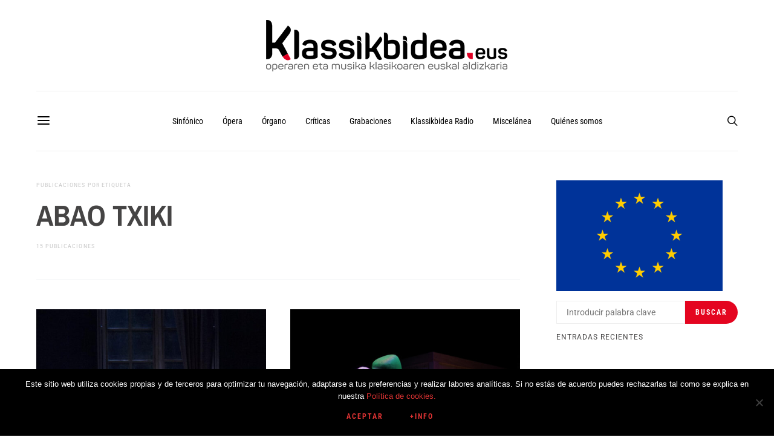

--- FILE ---
content_type: text/html; charset=UTF-8
request_url: https://www.klassikbidea.eus/wp-admin/admin-ajax.php
body_size: -16
content:
26578.1698a4a8ad82583e73f6b060f8b5c677